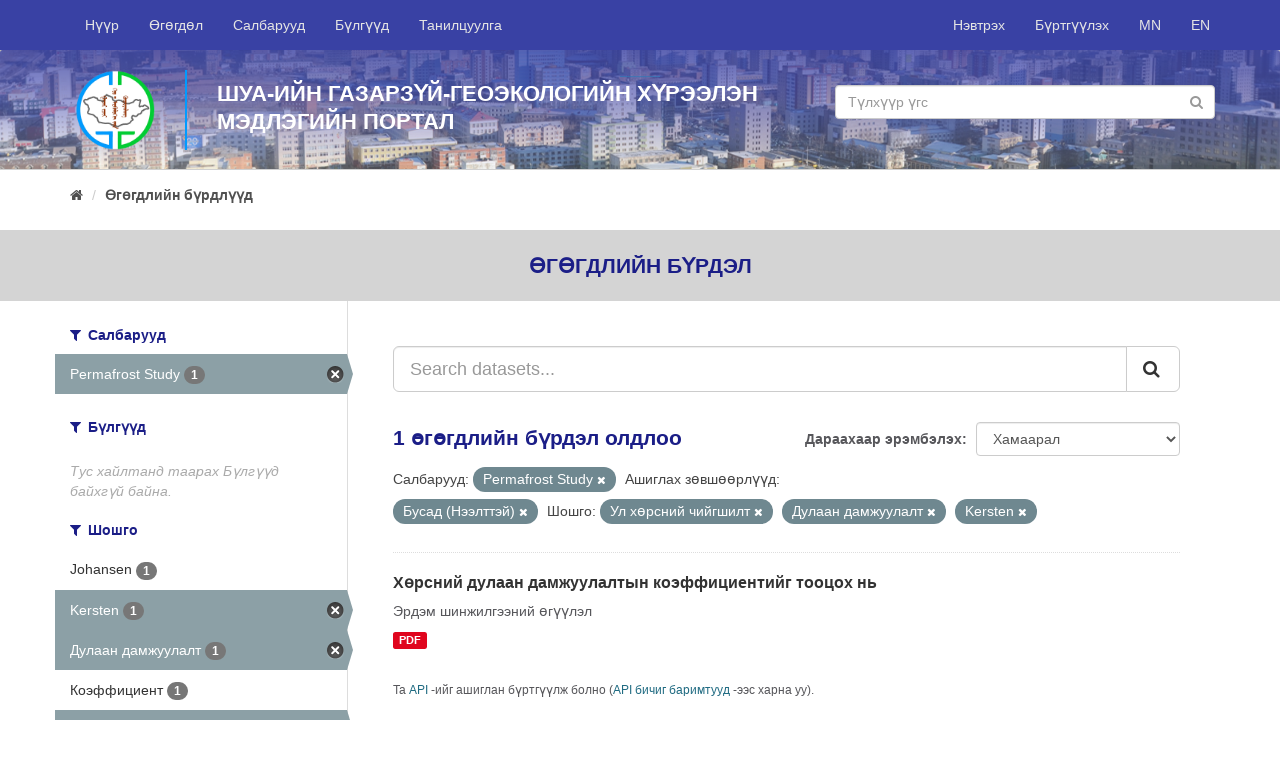

--- FILE ---
content_type: text/html; charset=utf-8
request_url: http://portal.igg.ac.mn/mn_MN/dataset?organization=tsevdeg-sudlal&tags=%D0%A3%D0%BB+%D1%85%D3%A9%D1%80%D1%81%D0%BD%D0%B8%D0%B9+%D1%87%D0%B8%D0%B9%D0%B3%D1%88%D0%B8%D0%BB%D1%82&tags=%D0%94%D1%83%D0%BB%D0%B0%D0%B0%D0%BD+%D0%B4%D0%B0%D0%BC%D0%B6%D1%83%D1%83%D0%BB%D0%B0%D0%BB%D1%82&license_id=other-open&tags=Kersten
body_size: 4995
content:
<!DOCTYPE html>
<!--[if IE 9]> <html lang="mn_MN" class="ie9"> <![endif]-->
<!--[if gt IE 8]><!--> <html lang="mn_MN"> <!--<![endif]-->
  <head>
    <link rel="stylesheet" type="text/css" href="/fanstatic/vendor/:version:2018-09-18T10:38:59.06/select2/select2.css" />
<link rel="stylesheet" type="text/css" href="/fanstatic/css/:version:2018-09-18T10:38:59.07/main.min.css" />
<link rel="stylesheet" type="text/css" href="/fanstatic/vendor/:version:2018-09-18T10:38:59.06/font-awesome/css/font-awesome.min.css" />
<link rel="stylesheet" type="text/css" href="/fanstatic/milab-css/:version:2020-11-22T18:30:52.72/theme.css" />

    <meta charset="utf-8" />
      <meta name="generator" content="ckan 2.8.1" />
      <meta name="viewport" content="width=device-width, initial-scale=1.0">
    <title>Өгөгдлийн бүрдлүүд - IGG Knowledge Portal</title>

    
    <link rel="shortcut icon" href="/fav-igg.ico" />
    
	
      
    
	


    
      
      
    
    
  </head>

  
  <body data-site-root="http://portal.igg.ac.mn/" data-locale-root="http://portal.igg.ac.mn/mn_MN/" >

    
	<div id="mil-top-wrapper">
			
     
<header class="navbar navbar-static-top myhead">
  <div class="container">
    <div class="navbar-right">
      <button data-target="#main-navigation-toggle" data-toggle="collapse" class="navbar-toggle collapsed" type="button">
        <span class="fa fa-bars"></span>
      </button>
    </div>

    <div class="collapse navbar-collapse" id="main-navigation-toggle">
      
      
        <ul class="nav navbar-nav navbar-left">
                <li ><a href="/mn_MN/">Нүүр</a></li>
                <li ><a href="/mn_MN/dataset">Өгөгдөл</a></li>
                <li ><a href="/mn_MN/organization">Салбарууд</a></li>
                <li ><a href="/mn_MN/group">Бүлгүүд</a></li>
                <li ><a href="/mn_MN/about">Танилцуулга</a></li>
                <li class="finish"></li> 
        </ul>
        <ul class="nav navbar-nav navbar-right">
            
                <li><a href="/mn_MN/user/login">Нэвтрэх</a></li>
                
                <li><a class="sub" href="/mn_MN/user/register">Бүртгүүлэх</a></li>
                   
            
            <li> <a href="/mn_MN/dataset?organization=tsevdeg-sudlal&amp;tags=%D0%A3%D0%BB+%D1%85%D3%A9%D1%80%D1%81%D0%BD%D0%B8%D0%B9+%D1%87%D0%B8%D0%B9%D0%B3%D1%88%D0%B8%D0%BB%D1%82&amp;tags=%D0%94%D1%83%D0%BB%D0%B0%D0%B0%D0%BD+%D0%B4%D0%B0%D0%BC%D0%B6%D1%83%D1%83%D0%BB%D0%B0%D0%BB%D1%82&amp;license_id=other-open&amp;tags=Kersten">MN</a></li>
            <li> <a href="/en/dataset?organization=tsevdeg-sudlal&amp;tags=%D0%A3%D0%BB+%D1%85%D3%A9%D1%80%D1%81%D0%BD%D0%B8%D0%B9+%D1%87%D0%B8%D0%B9%D0%B3%D1%88%D0%B8%D0%BB%D1%82&amp;tags=%D0%94%D1%83%D0%BB%D0%B0%D0%B0%D0%BD+%D0%B4%D0%B0%D0%BC%D0%B6%D1%83%D1%83%D0%BB%D0%B0%D0%BB%D1%82&amp;license_id=other-open&amp;tags=Kersten">EN</a></li>

        </ul>
      
    </div>
  </div>
</header>

	    
                 
	       
  
		
		
		<div  class="hero ">
			<div class="hero-inner">
			<div class="container">
			<div class="row row1">
				
				<div class="row row1">
					<div class="col-md-12 col1">
						<div class="logo-wrapper"><img src="/igg-logo-circle.png" class="logo-sm"/></div>
						<div class="banner-name-sm">							
							ШУА-ийн Газарзүй-геоэкологийн хүрээлэн<br/>
							Мэдлэгийн Портал							
						</div>
						<div class="banner-search-wrapper-sm">
								<form class="section site-search simple-input" action="/mn_MN/dataset" method="get">
									<div class="field">									
									<input id="field-sitewide-search" type="text" class="form-control" name="q" placeholder="Түлхүүр үгс" />
									<button class="btn-search" type="submit"><i class="fa fa-search"></i></button>
									</div>
								</form>
						</div>
					</div>
				</div>
				
				
			</div>
			</div>
		</div>
		</div>
	
		
			
    <div role="main">
      <div id="content" class="container">
        
          
            <div class="flash-messages">
              
                
              
            </div>
          

          
            <div class="toolbar">
              
                
                  <ol class="breadcrumb">
                    
<li class="home"><a href="/mn_MN/"><i class="fa fa-home"></i><span> Нүүр</span></a></li>
                    
  <li class="active"><a href="/mn_MNdataset_search?action=search&amp;controller=package">Өгөгдлийн бүрдлүүд</a></li>

                  </ol>
                
              
            </div>
          

          <div class="row wrapper">
            
            
    <div class="break-out-container">
        <h2 class="page-title">
            Өгөгдлийн бүрдэл
        </h2>
    </div>


            
              <aside class="secondary col-sm-3">
                
                
<div class="filters">
  <div>
    
      

  
  
    
      
      
        <section class="module module-narrow module-shallow">
          
            <h2 class="module-heading">
              <i class="fa fa-filter"></i>
              
              Салбарууд
            </h2>
          
          
            
            
              <nav>
                <ul class="list-unstyled nav nav-simple nav-facet">
                  
                    
                    
                    
                    
                      <li class="nav-item active">
                        <a href="/mn_MN/dataset?tags=%D0%A3%D0%BB+%D1%85%D3%A9%D1%80%D1%81%D0%BD%D0%B8%D0%B9+%D1%87%D0%B8%D0%B9%D0%B3%D1%88%D0%B8%D0%BB%D1%82&amp;tags=%D0%94%D1%83%D0%BB%D0%B0%D0%B0%D0%BD+%D0%B4%D0%B0%D0%BC%D0%B6%D1%83%D1%83%D0%BB%D0%B0%D0%BB%D1%82&amp;license_id=other-open&amp;tags=Kersten" title="">
                          <span class="item-label">Permafrost Study</span>
                          <span class="hidden separator"> - </span>
                          <span class="item-count badge">1</span>
                        </a>
                      </li>
                  
                </ul>
              </nav>

              <p class="module-footer">
                
                  
                
              </p>
            
            
          
        </section>
      
    
  

    
      

  
  
    
      
      
        <section class="module module-narrow module-shallow">
          
            <h2 class="module-heading">
              <i class="fa fa-filter"></i>
              
              Бүлгүүд
            </h2>
          
          
            
            
              <p class="module-content empty">Тус хайлтанд таарах Бүлгүүд байхгүй байна.</p>
            
            
          
        </section>
      
    
  

    
      

  
  
    
      
      
        <section class="module module-narrow module-shallow">
          
            <h2 class="module-heading">
              <i class="fa fa-filter"></i>
              
              Шошго
            </h2>
          
          
            
            
              <nav>
                <ul class="list-unstyled nav nav-simple nav-facet">
                  
                    
                    
                    
                    
                      <li class="nav-item">
                        <a href="/mn_MN/dataset?organization=tsevdeg-sudlal&amp;tags=Johansen&amp;license_id=other-open&amp;tags=Kersten&amp;tags=%D0%A3%D0%BB+%D1%85%D3%A9%D1%80%D1%81%D0%BD%D0%B8%D0%B9+%D1%87%D0%B8%D0%B9%D0%B3%D1%88%D0%B8%D0%BB%D1%82&amp;tags=%D0%94%D1%83%D0%BB%D0%B0%D0%B0%D0%BD+%D0%B4%D0%B0%D0%BC%D0%B6%D1%83%D1%83%D0%BB%D0%B0%D0%BB%D1%82" title="">
                          <span class="item-label">Johansen</span>
                          <span class="hidden separator"> - </span>
                          <span class="item-count badge">1</span>
                        </a>
                      </li>
                  
                    
                    
                    
                    
                      <li class="nav-item active">
                        <a href="/mn_MN/dataset?organization=tsevdeg-sudlal&amp;tags=%D0%A3%D0%BB+%D1%85%D3%A9%D1%80%D1%81%D0%BD%D0%B8%D0%B9+%D1%87%D0%B8%D0%B9%D0%B3%D1%88%D0%B8%D0%BB%D1%82&amp;tags=%D0%94%D1%83%D0%BB%D0%B0%D0%B0%D0%BD+%D0%B4%D0%B0%D0%BC%D0%B6%D1%83%D1%83%D0%BB%D0%B0%D0%BB%D1%82&amp;license_id=other-open" title="">
                          <span class="item-label">Kersten</span>
                          <span class="hidden separator"> - </span>
                          <span class="item-count badge">1</span>
                        </a>
                      </li>
                  
                    
                    
                    
                    
                      <li class="nav-item active">
                        <a href="/mn_MN/dataset?organization=tsevdeg-sudlal&amp;tags=%D0%A3%D0%BB+%D1%85%D3%A9%D1%80%D1%81%D0%BD%D0%B8%D0%B9+%D1%87%D0%B8%D0%B9%D0%B3%D1%88%D0%B8%D0%BB%D1%82&amp;license_id=other-open&amp;tags=Kersten" title="">
                          <span class="item-label">Дулаан дамжуулалт</span>
                          <span class="hidden separator"> - </span>
                          <span class="item-count badge">1</span>
                        </a>
                      </li>
                  
                    
                    
                    
                    
                      <li class="nav-item">
                        <a href="/mn_MN/dataset?organization=tsevdeg-sudlal&amp;tags=%D0%9A%D0%BE%D1%8D%D1%84%D1%84%D0%B8%D1%86%D0%B8%D0%B5%D0%BD%D1%82&amp;license_id=other-open&amp;tags=Kersten&amp;tags=%D0%A3%D0%BB+%D1%85%D3%A9%D1%80%D1%81%D0%BD%D0%B8%D0%B9+%D1%87%D0%B8%D0%B9%D0%B3%D1%88%D0%B8%D0%BB%D1%82&amp;tags=%D0%94%D1%83%D0%BB%D0%B0%D0%B0%D0%BD+%D0%B4%D0%B0%D0%BC%D0%B6%D1%83%D1%83%D0%BB%D0%B0%D0%BB%D1%82" title="">
                          <span class="item-label">Коэффициент</span>
                          <span class="hidden separator"> - </span>
                          <span class="item-count badge">1</span>
                        </a>
                      </li>
                  
                    
                    
                    
                    
                      <li class="nav-item active">
                        <a href="/mn_MN/dataset?organization=tsevdeg-sudlal&amp;tags=%D0%94%D1%83%D0%BB%D0%B0%D0%B0%D0%BD+%D0%B4%D0%B0%D0%BC%D0%B6%D1%83%D1%83%D0%BB%D0%B0%D0%BB%D1%82&amp;license_id=other-open&amp;tags=Kersten" title="">
                          <span class="item-label">Ул хөрсний чийгшилт</span>
                          <span class="hidden separator"> - </span>
                          <span class="item-count badge">1</span>
                        </a>
                      </li>
                  
                    
                    
                    
                    
                      <li class="nav-item">
                        <a href="/mn_MN/dataset?organization=tsevdeg-sudlal&amp;license_id=other-open&amp;tags=Kersten&amp;tags=%D0%A3%D0%BB+%D1%85%D3%A9%D1%80%D1%81%D0%BD%D0%B8%D0%B9+%D1%87%D0%B8%D0%B9%D0%B3%D1%88%D0%B8%D0%BB%D1%82&amp;tags=%D0%94%D1%83%D0%BB%D0%B0%D0%B0%D0%BD+%D0%B4%D0%B0%D0%BC%D0%B6%D1%83%D1%83%D0%BB%D0%B0%D0%BB%D1%82&amp;tags=%D0%A5%D3%A9%D1%80%D1%81%D0%BD%D0%B8%D0%B9+%D1%82%D0%B5%D0%BC%D0%BF%D0%B5%D1%80%D0%B0%D1%82%D1%83%D1%80" title="">
                          <span class="item-label">Хөрсний температур</span>
                          <span class="hidden separator"> - </span>
                          <span class="item-count badge">1</span>
                        </a>
                      </li>
                  
                </ul>
              </nav>

              <p class="module-footer">
                
                  
                
              </p>
            
            
          
        </section>
      
    
  

    
      

  
  
    
      
      
        <section class="module module-narrow module-shallow">
          
            <h2 class="module-heading">
              <i class="fa fa-filter"></i>
              
              Форматууд
            </h2>
          
          
            
            
              <nav>
                <ul class="list-unstyled nav nav-simple nav-facet">
                  
                    
                    
                    
                    
                      <li class="nav-item">
                        <a href="/mn_MN/dataset?organization=tsevdeg-sudlal&amp;license_id=other-open&amp;tags=Kersten&amp;tags=%D0%A3%D0%BB+%D1%85%D3%A9%D1%80%D1%81%D0%BD%D0%B8%D0%B9+%D1%87%D0%B8%D0%B9%D0%B3%D1%88%D0%B8%D0%BB%D1%82&amp;tags=%D0%94%D1%83%D0%BB%D0%B0%D0%B0%D0%BD+%D0%B4%D0%B0%D0%BC%D0%B6%D1%83%D1%83%D0%BB%D0%B0%D0%BB%D1%82&amp;res_format=PDF" title="">
                          <span class="item-label">PDF</span>
                          <span class="hidden separator"> - </span>
                          <span class="item-count badge">1</span>
                        </a>
                      </li>
                  
                </ul>
              </nav>

              <p class="module-footer">
                
                  
                
              </p>
            
            
          
        </section>
      
    
  

    
      

  
  
    
      
      
        <section class="module module-narrow module-shallow">
          
            <h2 class="module-heading">
              <i class="fa fa-filter"></i>
              
              Ашиглах зөвшөөрлүүд
            </h2>
          
          
            
            
              <nav>
                <ul class="list-unstyled nav nav-simple nav-facet">
                  
                    
                    
                    
                    
                      <li class="nav-item active">
                        <a href="/mn_MN/dataset?organization=tsevdeg-sudlal&amp;tags=%D0%A3%D0%BB+%D1%85%D3%A9%D1%80%D1%81%D0%BD%D0%B8%D0%B9+%D1%87%D0%B8%D0%B9%D0%B3%D1%88%D0%B8%D0%BB%D1%82&amp;tags=%D0%94%D1%83%D0%BB%D0%B0%D0%B0%D0%BD+%D0%B4%D0%B0%D0%BC%D0%B6%D1%83%D1%83%D0%BB%D0%B0%D0%BB%D1%82&amp;tags=Kersten" title="">
                          <span class="item-label">Бусад (Нээлттэй)</span>
                          <span class="hidden separator"> - </span>
                          <span class="item-count badge">1</span>
                        </a>
                      </li>
                  
                </ul>
              </nav>

              <p class="module-footer">
                
                  
                
              </p>
            
            
          
        </section>
      
    
  

    
  </div>
  <a class="close no-text hide-filters"><i class="fa fa-times-circle"></i><span class="text">close</span></a>
</div>

              </aside>
            

            
              <div class="primary col-sm-9 col-xs-12">
                
                
  <section class="module">
    <div class="module-content">
      
        
      
      
        
        
        







<form id="dataset-search-form" class="search-form" method="get" data-module="select-switch">

  
    <div class="input-group search-input-group">
      <input aria-label="Search datasets..." id="field-giant-search" type="text" class="form-control input-lg" name="q" value="" autocomplete="off" placeholder="Search datasets...">
      
      <span class="input-group-btn">
        <button class="btn btn-default btn-lg" type="submit" value="search">
          <i class="fa fa-search"></i>
        </button>
      </span>
      
    </div>
  

  
    <span>
  
  

  
  
  
  <input type="hidden" name="organization" value="tsevdeg-sudlal" />
  
  
  
  
  
  <input type="hidden" name="tags" value="Ул хөрсний чийгшилт" />
  
  
  
  
  
  <input type="hidden" name="tags" value="Дулаан дамжуулалт" />
  
  
  
  
  
  <input type="hidden" name="license_id" value="other-open" />
  
  
  
  
  
  <input type="hidden" name="tags" value="Kersten" />
  
  
  
  </span>
  

  
    
      <div class="form-select form-group control-order-by">
        <label for="field-order-by">Дараахаар эрэмбэлэх</label>
        <select id="field-order-by" name="sort" class="form-control">
          
            
              <option value="score desc, metadata_modified desc" selected="selected">Хамаарал</option>
            
          
            
              <option value="title_string asc">Нэр өсөх дарааллаар</option>
            
          
            
              <option value="title_string desc">Нэр буурах дарааллаар</option>
            
          
            
              <option value="metadata_modified desc">Сүүлд өөрчлөгдсөн</option>
            
          
            
          
        </select>
        
        <button class="btn btn-default js-hide" type="submit">Гүйцэтгэ.</button>
        
      </div>
    
  

  
    
      <h2>

  
  
  
  

1 өгөгдлийн бүрдэл олдлоо</h2>
    
  

  
    
      <p class="filter-list">
        
          
          <span class="facet">Салбарууд:</span>
          
            <span class="filtered pill">Permafrost Study
              <a href="dataset?tags=%D0%A3%D0%BB+%D1%85%D3%A9%D1%80%D1%81%D0%BD%D0%B8%D0%B9+%D1%87%D0%B8%D0%B9%D0%B3%D1%88%D0%B8%D0%BB%D1%82&amp;tags=%D0%94%D1%83%D0%BB%D0%B0%D0%B0%D0%BD+%D0%B4%D0%B0%D0%BC%D0%B6%D1%83%D1%83%D0%BB%D0%B0%D0%BB%D1%82&amp;license_id=other-open&amp;tags=Kersten" class="remove" title="Устгах"><i class="fa fa-times"></i></a>
            </span>
          
        
          
          <span class="facet">Ашиглах зөвшөөрлүүд:</span>
          
            <span class="filtered pill">Бусад (Нээлттэй)
              <a href="dataset?organization=tsevdeg-sudlal&amp;tags=%D0%A3%D0%BB+%D1%85%D3%A9%D1%80%D1%81%D0%BD%D0%B8%D0%B9+%D1%87%D0%B8%D0%B9%D0%B3%D1%88%D0%B8%D0%BB%D1%82&amp;tags=%D0%94%D1%83%D0%BB%D0%B0%D0%B0%D0%BD+%D0%B4%D0%B0%D0%BC%D0%B6%D1%83%D1%83%D0%BB%D0%B0%D0%BB%D1%82&amp;tags=Kersten" class="remove" title="Устгах"><i class="fa fa-times"></i></a>
            </span>
          
        
          
          <span class="facet">Шошго:</span>
          
            <span class="filtered pill">Ул хөрсний чийгшилт
              <a href="dataset?organization=tsevdeg-sudlal&amp;tags=%D0%94%D1%83%D0%BB%D0%B0%D0%B0%D0%BD+%D0%B4%D0%B0%D0%BC%D0%B6%D1%83%D1%83%D0%BB%D0%B0%D0%BB%D1%82&amp;license_id=other-open&amp;tags=Kersten" class="remove" title="Устгах"><i class="fa fa-times"></i></a>
            </span>
          
            <span class="filtered pill">Дулаан дамжуулалт
              <a href="dataset?organization=tsevdeg-sudlal&amp;tags=%D0%A3%D0%BB+%D1%85%D3%A9%D1%80%D1%81%D0%BD%D0%B8%D0%B9+%D1%87%D0%B8%D0%B9%D0%B3%D1%88%D0%B8%D0%BB%D1%82&amp;license_id=other-open&amp;tags=Kersten" class="remove" title="Устгах"><i class="fa fa-times"></i></a>
            </span>
          
            <span class="filtered pill">Kersten
              <a href="dataset?organization=tsevdeg-sudlal&amp;tags=%D0%A3%D0%BB+%D1%85%D3%A9%D1%80%D1%81%D0%BD%D0%B8%D0%B9+%D1%87%D0%B8%D0%B9%D0%B3%D1%88%D0%B8%D0%BB%D1%82&amp;tags=%D0%94%D1%83%D0%BB%D0%B0%D0%B0%D0%BD+%D0%B4%D0%B0%D0%BC%D0%B6%D1%83%D1%83%D0%BB%D0%B0%D0%BB%D1%82&amp;license_id=other-open" class="remove" title="Устгах"><i class="fa fa-times"></i></a>
            </span>
          
        
      </p>
      <a class="show-filters btn btn-default">Үр дүнг шүүх</a>
    
  

</form>




      
      
        

  
    <ul class="dataset-list list-unstyled">
    	
	      
	        






  <li class="dataset-item">
    
      <div class="dataset-content">
        
          <h3 class="dataset-heading">
            
              
            
            
              <a href="/mn_MN/dataset/xopchnn-dyjiaah-damxyyjiajitbih-koeqpqpnunehtnnr-toouox-hb">Хөрсний дулаан дамжуулалтын коэффициентийг тооцох нь</a>
            
            
              
              
            
          </h3>
        
        
          
        
        
          
            <div>Эрдэм шинжилгээний өгүүлэл</div>
          
        
      </div>
      
        
          
            <ul class="dataset-resources list-unstyled">
              
                
                <li>
                  <a href="/mn_MN/dataset/xopchnn-dyjiaah-damxyyjiajitbih-koeqpqpnunehtnnr-toouox-hb" class="label label-default" data-format="pdf">PDF</a>
                </li>
                
              
            </ul>
          
        
      
    
  </li>

	      
	    
    </ul>
  

      
    </div>

    
      
    
  </section>

  
  <section class="module">
    <div class="module-content">
      
      <small>
        
        
        
          Та <a href="/mn_MN/api/3">API</a> -ийг ашиглан бүртгүүлж болно (<a href="http://docs.ckan.org/en/2.8/api/">API бичиг баримтууд</a> -ээс харна уу).
      </small>
      
    </div>
  </section>
  

              </div>
            
          </div>
        
      </div>
    </div>
  
		</div>
		
    <footer class="site-footer">
        <div class="container">
          <div>&nbsp;</div>
          <div class="row">
            <div class="col-md-6 ">
              <div class="row">
                <div class="col-md-6">
                  <a href="http://portal.merit.mn/" target="_blank">
                    
                    <img src="/merit-footer-logo-en.png"/>
                    
                  </a>
                </div>
                <div class="col-md-6">
              <a href="http://portal.sesmim.mn/" target="_blank">
                
                <img src="/sesmim-footer-logo-mn.png"/>
                
              </a>
            </div>
              </div>
            </div>
            <div class="col-md-6 attribution">
              
                <p><strong style="text-transform: uppercase">Холбоо барих</strong></p><br/>

                <div class="row">
                    <div class="col-md-12">
                    <i class="fa fa-map-marker" style="font-size: 1.4em; float: left;"></i>
                    <div style="margin-left: 30px">
                         Хаяг: ШУА-ИЙН ГАЗАРЗҮЙ-ГЕОЭКОЛОГИЙН ХҮРЭЭЛЭН, БАРУУН СЭЛБИЙН 15, 4-Р ХОРОО, ЧИНГЭЛТЭЙ ДҮҮРЭГ, УЛААНБААТАР-15170, МОНГОЛ УЛС
                        </div>
            </div></div><br/>
                <div>
                  <span>
                    <i class="fa fa-phone" style="margin-right: 10px;"></i> Утас: +976-11-325487 &nbsp;&nbsp;&nbsp;
                    <i class="fa fa-envelope-o"></i> Цахим шуудан: igg@mas.ac.mn<br/>
                    
                  </span>                
                  <i class="fa fa-globe" style="font-size: 1.2em; float: left;"></i>
                  <div style="margin-left: 30px">Web site: <a href="http://www.igg.ac.mn" target="_blank">http://www.igg.ac.mn</a></div>
                </div>
            
            </div>
          </div>
          <hr/>
          <div class="row">
              
              <div class="col-md-6">
                <a href="https://www.international.gc.ca/" target="_blank">
                  <img src="/gac-logo.png" style="width: 100%">
                </a>
              </div>
              <div class="col-md-6">

                  <div style="float: right;">
                      <div class="footer-social">
                      <a href="https://www.facebook.com/IGG.ac.mn/" target="_blank"><i class="fa fa-facebook circle"></i></a>
                      <a href="#" target="_blank"><i class="fa fa-twitter circle"></i></a>
                      <a href="#" target="_blank"><i class="fa fa-google-plus circle"></i></a>
                      <a href="#" target="_blank"><i class="fa fa-youtube-play circle"></i></a>
                    </div>
                      <br/>
                      <br/><br/>
                      <div style="float: right;">Copyright © <a href="http://www.igg.ac.mn">ШУА-ийн Газарзүй-геоэкологийн хүрээлэн</a>, 2018</div>
					  <!-- Global site tag (gtag.js) - Google Analytics -->
<script async src="https://www.googletagmanager.com/gtag/js?id=UA-138514760-1"></script>
<script>
  window.dataLayer = window.dataLayer || [];
  function gtag(){dataLayer.push(arguments);}
  gtag('js', new Date());

  gtag('config', 'UA-138514760-1');
</script>
                </div>
                </div>
          </div>
          <div>&nbsp;</div>
        </div>
      
        
          
        
      </footer>
  
	
		
    
    
    
  
    

		

		
    
    
    
  
    

	
      
  <script>document.getElementsByTagName('html')[0].className += ' js';</script>
<script type="text/javascript" src="/fanstatic/vendor/:version:2018-09-18T10:38:59.06/jquery.min.js"></script>
<script type="text/javascript" src="/fanstatic/vendor/:version:2018-09-18T10:38:59.06/:bundle:bootstrap/js/bootstrap.min.js;jed.min.js;moment-with-locales.js;select2/select2.min.js"></script>
<script type="text/javascript" src="/fanstatic/base/:version:2018-09-18T10:38:59.06/:bundle:plugins/jquery.inherit.min.js;plugins/jquery.proxy-all.min.js;plugins/jquery.url-helpers.min.js;plugins/jquery.date-helpers.min.js;plugins/jquery.slug.min.js;plugins/jquery.slug-preview.min.js;plugins/jquery.truncator.min.js;plugins/jquery.masonry.min.js;plugins/jquery.form-warning.min.js;plugins/jquery.images-loaded.min.js;sandbox.min.js;module.min.js;pubsub.min.js;client.min.js;notify.min.js;i18n.min.js;main.min.js;modules/select-switch.min.js;modules/slug-preview.min.js;modules/basic-form.min.js;modules/confirm-action.min.js;modules/api-info.min.js;modules/autocomplete.min.js;modules/custom-fields.min.js;modules/data-viewer.min.js;modules/table-selectable-rows.min.js;modules/resource-form.min.js;modules/resource-upload-field.min.js;modules/resource-reorder.min.js;modules/resource-view-reorder.min.js;modules/follow.min.js;modules/activity-stream.min.js;modules/dashboard.min.js;modules/resource-view-embed.min.js;view-filters.min.js;modules/resource-view-filters-form.min.js;modules/resource-view-filters.min.js;modules/table-toggle-more.min.js;modules/dataset-visibility.min.js;modules/media-grid.min.js;modules/image-upload.min.js;modules/followers-counter.min.js"></script></body>
</html>